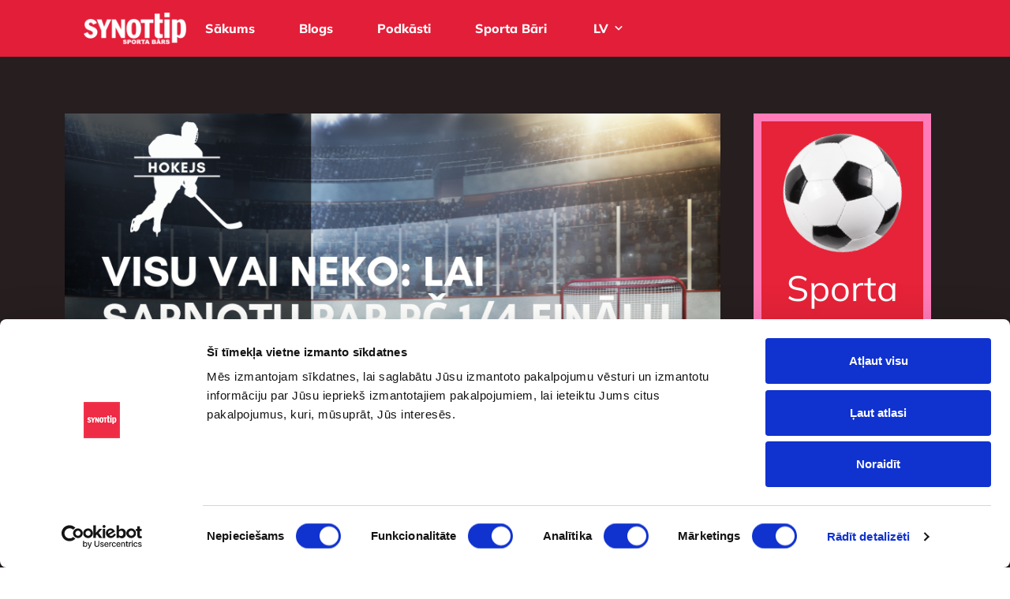

--- FILE ---
content_type: text/html; charset=UTF-8
request_url: https://synottipsportabars.lv/visu-vai-neko-lai-sapnotu-par-pc-1-4-finalu-latvijai-jauzvar-asv/
body_size: 13964
content:
<!doctype html>
<html lang="en">

<head>
<!-- Google Tag Manager -->
<script>(function(w,d,s,l,i){w[l]=w[l]||[];w[l].push({'gtm.start':
new Date().getTime(),event:'gtm.js'});var f=d.getElementsByTagName(s)[0],
j=d.createElement(s),dl=l!='dataLayer'?'&l='+l:'';j.async=true;j.src=
'https://www.googletagmanager.com/gtm.js?id='+i+dl;f.parentNode.insertBefore(j,f);
})(window,document,'script','dataLayer','GTM-5W4T54C');</script>
<!-- End Google Tag Manager -->


<meta charset="utf-8">
        <meta name="viewport" content="width=device-width, initial-scale=1, shrink-to-fit=no">
        <link href="https://fonts.googleapis.com/css2?family=Open+Sans:ital,wght@0,300;0,400;0,500;0,600;0,700;0,800;1,300;1,400;1,500;1,600;1,700;1,800&display=swap" rel="stylesheet">
        <link rel="shortcut icon" type="image/png" href="https://synottipsportabars.lv/wp-content/themes/Synottip/favicon.ico" />
<script data-cookieconsent="ignore">
	window.dataLayer = window.dataLayer || [];
	function gtag() {
		dataLayer.push(arguments);
	}
	gtag("consent", "default", {
		ad_user_data: "denied",
		ad_personalization: "denied",
		ad_storage: "denied",
		analytics_storage: "denied",
		functionality_storage: "denied",
		personalization_storage: "denied",
		security_storage: "granted",
		wait_for_update: 500,
	});
	gtag("set", "ads_data_redaction", true);
	</script>
<script type="text/javascript"
		id="Cookiebot"
		src="https://consent.cookiebot.com/uc.js"
		data-cbid="5bfa8192-3968-4fc6-8f4f-ea1ca28c19f6"
						data-culture="LV"
				data-blockingmode="auto"
	></script>
		<style type="text/css">
					.heateor_sss_button_instagram span.heateor_sss_svg,a.heateor_sss_instagram span.heateor_sss_svg{background:radial-gradient(circle at 30% 107%,#fdf497 0,#fdf497 5%,#fd5949 45%,#d6249f 60%,#285aeb 90%)}
											.heateor_sss_horizontal_sharing .heateor_sss_svg,.heateor_sss_standard_follow_icons_container .heateor_sss_svg{
							color: #fff;
						border-width: 0px;
			border-style: solid;
			border-color: transparent;
		}
					.heateor_sss_horizontal_sharing .heateorSssTCBackground{
				color:#666;
			}
					.heateor_sss_horizontal_sharing span.heateor_sss_svg:hover,.heateor_sss_standard_follow_icons_container span.heateor_sss_svg:hover{
						border-color: transparent;
		}
		.heateor_sss_vertical_sharing span.heateor_sss_svg,.heateor_sss_floating_follow_icons_container span.heateor_sss_svg{
							color: #fff;
						border-width: 0px;
			border-style: solid;
			border-color: transparent;
		}
				.heateor_sss_vertical_sharing .heateorSssTCBackground{
			color:#666;
		}
						.heateor_sss_vertical_sharing span.heateor_sss_svg:hover,.heateor_sss_floating_follow_icons_container span.heateor_sss_svg:hover{
						border-color: transparent;
		}
		@media screen and (max-width:783px) {.heateor_sss_vertical_sharing{display:none!important}}		</style>
		<meta name='robots' content='index, follow, max-image-preview:large, max-snippet:-1, max-video-preview:-1' />
<link rel="alternate" hreflang="lv" href="https://synottipsportabars.lv/visu-vai-neko-lai-sapnotu-par-pc-1-4-finalu-latvijai-jauzvar-asv/" />
<link rel="alternate" hreflang="ru" href="https://synottipsportabars.lv/ru/visu-vai-neko-lai-sapnotu-par-pc-1-4-finalu-latvijai-jauzvar-asv/" />
<link rel="alternate" hreflang="x-default" href="https://synottipsportabars.lv/visu-vai-neko-lai-sapnotu-par-pc-1-4-finalu-latvijai-jauzvar-asv/" />

	<!-- This site is optimized with the Yoast SEO plugin v22.0 - https://yoast.com/wordpress/plugins/seo/ -->
	<title>Visu vai neko: lai sapņotu par PČ 1/4 finālu, Latvijai jāuzvar ASV - SynotTip Sporta Bārs</title>
	<link rel="canonical" href="https://synottipsportabars.lv/visu-vai-neko-lai-sapnotu-par-pc-1-4-finalu-latvijai-jauzvar-asv/" />
	<meta property="og:locale" content="lv_LV" />
	<meta property="og:type" content="article" />
	<meta property="og:title" content="Visu vai neko: lai sapņotu par PČ 1/4 finālu, Latvijai jāuzvar ASV - SynotTip Sporta Bārs" />
	<meta property="og:description" content="Čehijas pilsētās Prāgā un Ostravā turpinās pasaules čempionāts (PČ) hokejā vīriešiem elites divīzijā un tikai soļa attālumā ir izslēgšanas spēļu [&hellip;]" />
	<meta property="og:url" content="https://synottipsportabars.lv/visu-vai-neko-lai-sapnotu-par-pc-1-4-finalu-latvijai-jauzvar-asv/" />
	<meta property="og:site_name" content="SynotTip Sporta Bārs" />
	<meta property="article:published_time" content="2024-05-20T12:01:13+00:00" />
	<meta property="og:image" content="http://synottipsportabars.lv/wp-content/uploads/2024/05/Hokejs-LV-4.png" />
	<meta property="og:image:width" content="900" />
	<meta property="og:image:height" content="505" />
	<meta property="og:image:type" content="image/png" />
	<meta name="author" content="Admin" />
	<meta name="twitter:card" content="summary_large_image" />
	<meta name="twitter:label1" content="Written by" />
	<meta name="twitter:data1" content="Admin" />
	<meta name="twitter:label2" content="Est. reading time" />
	<meta name="twitter:data2" content="3 minutes" />
	<script type="application/ld+json" class="yoast-schema-graph">{"@context":"https://schema.org","@graph":[{"@type":"Article","@id":"https://synottipsportabars.lv/visu-vai-neko-lai-sapnotu-par-pc-1-4-finalu-latvijai-jauzvar-asv/#article","isPartOf":{"@id":"https://synottipsportabars.lv/visu-vai-neko-lai-sapnotu-par-pc-1-4-finalu-latvijai-jauzvar-asv/"},"author":{"name":"Admin","@id":"https://synottipsportabars.lv/#/schema/person/706cf98f58f33571e04f7b6ccddd7434"},"headline":"Visu vai neko: lai sapņotu par PČ 1/4 finālu, Latvijai jāuzvar ASV","datePublished":"2024-05-20T12:01:13+00:00","dateModified":"2024-05-20T12:01:13+00:00","mainEntityOfPage":{"@id":"https://synottipsportabars.lv/visu-vai-neko-lai-sapnotu-par-pc-1-4-finalu-latvijai-jauzvar-asv/"},"wordCount":562,"commentCount":0,"publisher":{"@id":"https://synottipsportabars.lv/#organization"},"image":{"@id":"https://synottipsportabars.lv/visu-vai-neko-lai-sapnotu-par-pc-1-4-finalu-latvijai-jauzvar-asv/#primaryimage"},"thumbnailUrl":"https://synottipsportabars.lv/wp-content/uploads/2024/05/Hokejs-LV-4.png","keywords":["2024. gada pasaules čempionāts hokejā","2024. gada pč hokejā","Bezmaksas griezieni","Bezriska griezieni","hokeja izlase","hokejs","Latvija","latvijas hokeja izlase","pč hokejā"],"articleSection":["Viss","Hokejs"],"inLanguage":"lv-LV","potentialAction":[{"@type":"CommentAction","name":"Comment","target":["https://synottipsportabars.lv/visu-vai-neko-lai-sapnotu-par-pc-1-4-finalu-latvijai-jauzvar-asv/#respond"]}]},{"@type":"WebPage","@id":"https://synottipsportabars.lv/visu-vai-neko-lai-sapnotu-par-pc-1-4-finalu-latvijai-jauzvar-asv/","url":"https://synottipsportabars.lv/visu-vai-neko-lai-sapnotu-par-pc-1-4-finalu-latvijai-jauzvar-asv/","name":"Visu vai neko: lai sapņotu par PČ 1/4 finālu, Latvijai jāuzvar ASV - SynotTip Sporta Bārs","isPartOf":{"@id":"https://synottipsportabars.lv/#website"},"primaryImageOfPage":{"@id":"https://synottipsportabars.lv/visu-vai-neko-lai-sapnotu-par-pc-1-4-finalu-latvijai-jauzvar-asv/#primaryimage"},"image":{"@id":"https://synottipsportabars.lv/visu-vai-neko-lai-sapnotu-par-pc-1-4-finalu-latvijai-jauzvar-asv/#primaryimage"},"thumbnailUrl":"https://synottipsportabars.lv/wp-content/uploads/2024/05/Hokejs-LV-4.png","datePublished":"2024-05-20T12:01:13+00:00","dateModified":"2024-05-20T12:01:13+00:00","breadcrumb":{"@id":"https://synottipsportabars.lv/visu-vai-neko-lai-sapnotu-par-pc-1-4-finalu-latvijai-jauzvar-asv/#breadcrumb"},"inLanguage":"lv-LV","potentialAction":[{"@type":"ReadAction","target":["https://synottipsportabars.lv/visu-vai-neko-lai-sapnotu-par-pc-1-4-finalu-latvijai-jauzvar-asv/"]}]},{"@type":"ImageObject","inLanguage":"lv-LV","@id":"https://synottipsportabars.lv/visu-vai-neko-lai-sapnotu-par-pc-1-4-finalu-latvijai-jauzvar-asv/#primaryimage","url":"https://synottipsportabars.lv/wp-content/uploads/2024/05/Hokejs-LV-4.png","contentUrl":"https://synottipsportabars.lv/wp-content/uploads/2024/05/Hokejs-LV-4.png","width":900,"height":505},{"@type":"BreadcrumbList","@id":"https://synottipsportabars.lv/visu-vai-neko-lai-sapnotu-par-pc-1-4-finalu-latvijai-jauzvar-asv/#breadcrumb","itemListElement":[{"@type":"ListItem","position":1,"name":"Home","item":"https://synottipsportabars.lv/"},{"@type":"ListItem","position":2,"name":"Blogs","item":"https://synottipsportabars.lv/blogs/"},{"@type":"ListItem","position":3,"name":"Visu vai neko: lai sapņotu par PČ 1/4 finālu, Latvijai jāuzvar ASV"}]},{"@type":"WebSite","@id":"https://synottipsportabars.lv/#website","url":"https://synottipsportabars.lv/","name":"SynotTip Sporta Bārs","description":"","publisher":{"@id":"https://synottipsportabars.lv/#organization"},"potentialAction":[{"@type":"SearchAction","target":{"@type":"EntryPoint","urlTemplate":"https://synottipsportabars.lv/?s={search_term_string}"},"query-input":"required name=search_term_string"}],"inLanguage":"lv-LV"},{"@type":"Organization","@id":"https://synottipsportabars.lv/#organization","name":"SynotTip Sporta Bārs","url":"https://synottipsportabars.lv/","logo":{"@type":"ImageObject","inLanguage":"lv-LV","@id":"https://synottipsportabars.lv/#/schema/logo/image/","url":"https://synottipsportabars.lv/wp-content/uploads/2022/05/cropped-white-1.png","contentUrl":"https://synottipsportabars.lv/wp-content/uploads/2022/05/cropped-white-1.png","width":200,"height":81,"caption":"SynotTip Sporta Bārs"},"image":{"@id":"https://synottipsportabars.lv/#/schema/logo/image/"}},{"@type":"Person","@id":"https://synottipsportabars.lv/#/schema/person/706cf98f58f33571e04f7b6ccddd7434","name":"Admin","image":{"@type":"ImageObject","inLanguage":"lv-LV","@id":"https://synottipsportabars.lv/#/schema/person/image/","url":"https://secure.gravatar.com/avatar/f0309bd3b3060ad9a6666d3562f6706927259ae9141ec3df2a0ed7e0aa68c077?s=96&d=mm&r=g","contentUrl":"https://secure.gravatar.com/avatar/f0309bd3b3060ad9a6666d3562f6706927259ae9141ec3df2a0ed7e0aa68c077?s=96&d=mm&r=g","caption":"Admin"},"sameAs":["http://172.17.0.110"],"url":"https://synottipsportabars.lv/author/admin/"}]}</script>
	<!-- / Yoast SEO plugin. -->


<link rel='dns-prefetch' href='//cdnjs.cloudflare.com' />
<link rel="alternate" type="application/rss+xml" title="SynotTip Sporta Bārs &raquo; Visu vai neko: lai sapņotu par PČ 1/4 finālu, Latvijai jāuzvar ASV Comments Feed" href="https://synottipsportabars.lv/visu-vai-neko-lai-sapnotu-par-pc-1-4-finalu-latvijai-jauzvar-asv/feed/" />
<link rel="alternate" title="oEmbed (JSON)" type="application/json+oembed" href="https://synottipsportabars.lv/wp-json/oembed/1.0/embed?url=https%3A%2F%2Fsynottipsportabars.lv%2Fvisu-vai-neko-lai-sapnotu-par-pc-1-4-finalu-latvijai-jauzvar-asv%2F" />
<link rel="alternate" title="oEmbed (XML)" type="text/xml+oembed" href="https://synottipsportabars.lv/wp-json/oembed/1.0/embed?url=https%3A%2F%2Fsynottipsportabars.lv%2Fvisu-vai-neko-lai-sapnotu-par-pc-1-4-finalu-latvijai-jauzvar-asv%2F&#038;format=xml" />
<style id='wp-img-auto-sizes-contain-inline-css' type='text/css'>
img:is([sizes=auto i],[sizes^="auto," i]){contain-intrinsic-size:3000px 1500px}
/*# sourceURL=wp-img-auto-sizes-contain-inline-css */
</style>
<link rel='stylesheet' id='wp-block-library-css' href='https://synottipsportabars.lv/wp-includes/css/dist/block-library/style.min.css?ver=6.9' type='text/css' media='all' />
<style id='global-styles-inline-css' type='text/css'>
:root{--wp--preset--aspect-ratio--square: 1;--wp--preset--aspect-ratio--4-3: 4/3;--wp--preset--aspect-ratio--3-4: 3/4;--wp--preset--aspect-ratio--3-2: 3/2;--wp--preset--aspect-ratio--2-3: 2/3;--wp--preset--aspect-ratio--16-9: 16/9;--wp--preset--aspect-ratio--9-16: 9/16;--wp--preset--color--black: #000000;--wp--preset--color--cyan-bluish-gray: #abb8c3;--wp--preset--color--white: #ffffff;--wp--preset--color--pale-pink: #f78da7;--wp--preset--color--vivid-red: #cf2e2e;--wp--preset--color--luminous-vivid-orange: #ff6900;--wp--preset--color--luminous-vivid-amber: #fcb900;--wp--preset--color--light-green-cyan: #7bdcb5;--wp--preset--color--vivid-green-cyan: #00d084;--wp--preset--color--pale-cyan-blue: #8ed1fc;--wp--preset--color--vivid-cyan-blue: #0693e3;--wp--preset--color--vivid-purple: #9b51e0;--wp--preset--gradient--vivid-cyan-blue-to-vivid-purple: linear-gradient(135deg,rgb(6,147,227) 0%,rgb(155,81,224) 100%);--wp--preset--gradient--light-green-cyan-to-vivid-green-cyan: linear-gradient(135deg,rgb(122,220,180) 0%,rgb(0,208,130) 100%);--wp--preset--gradient--luminous-vivid-amber-to-luminous-vivid-orange: linear-gradient(135deg,rgb(252,185,0) 0%,rgb(255,105,0) 100%);--wp--preset--gradient--luminous-vivid-orange-to-vivid-red: linear-gradient(135deg,rgb(255,105,0) 0%,rgb(207,46,46) 100%);--wp--preset--gradient--very-light-gray-to-cyan-bluish-gray: linear-gradient(135deg,rgb(238,238,238) 0%,rgb(169,184,195) 100%);--wp--preset--gradient--cool-to-warm-spectrum: linear-gradient(135deg,rgb(74,234,220) 0%,rgb(151,120,209) 20%,rgb(207,42,186) 40%,rgb(238,44,130) 60%,rgb(251,105,98) 80%,rgb(254,248,76) 100%);--wp--preset--gradient--blush-light-purple: linear-gradient(135deg,rgb(255,206,236) 0%,rgb(152,150,240) 100%);--wp--preset--gradient--blush-bordeaux: linear-gradient(135deg,rgb(254,205,165) 0%,rgb(254,45,45) 50%,rgb(107,0,62) 100%);--wp--preset--gradient--luminous-dusk: linear-gradient(135deg,rgb(255,203,112) 0%,rgb(199,81,192) 50%,rgb(65,88,208) 100%);--wp--preset--gradient--pale-ocean: linear-gradient(135deg,rgb(255,245,203) 0%,rgb(182,227,212) 50%,rgb(51,167,181) 100%);--wp--preset--gradient--electric-grass: linear-gradient(135deg,rgb(202,248,128) 0%,rgb(113,206,126) 100%);--wp--preset--gradient--midnight: linear-gradient(135deg,rgb(2,3,129) 0%,rgb(40,116,252) 100%);--wp--preset--font-size--small: 13px;--wp--preset--font-size--medium: 20px;--wp--preset--font-size--large: 36px;--wp--preset--font-size--x-large: 42px;--wp--preset--spacing--20: 0.44rem;--wp--preset--spacing--30: 0.67rem;--wp--preset--spacing--40: 1rem;--wp--preset--spacing--50: 1.5rem;--wp--preset--spacing--60: 2.25rem;--wp--preset--spacing--70: 3.38rem;--wp--preset--spacing--80: 5.06rem;--wp--preset--shadow--natural: 6px 6px 9px rgba(0, 0, 0, 0.2);--wp--preset--shadow--deep: 12px 12px 50px rgba(0, 0, 0, 0.4);--wp--preset--shadow--sharp: 6px 6px 0px rgba(0, 0, 0, 0.2);--wp--preset--shadow--outlined: 6px 6px 0px -3px rgb(255, 255, 255), 6px 6px rgb(0, 0, 0);--wp--preset--shadow--crisp: 6px 6px 0px rgb(0, 0, 0);}:where(.is-layout-flex){gap: 0.5em;}:where(.is-layout-grid){gap: 0.5em;}body .is-layout-flex{display: flex;}.is-layout-flex{flex-wrap: wrap;align-items: center;}.is-layout-flex > :is(*, div){margin: 0;}body .is-layout-grid{display: grid;}.is-layout-grid > :is(*, div){margin: 0;}:where(.wp-block-columns.is-layout-flex){gap: 2em;}:where(.wp-block-columns.is-layout-grid){gap: 2em;}:where(.wp-block-post-template.is-layout-flex){gap: 1.25em;}:where(.wp-block-post-template.is-layout-grid){gap: 1.25em;}.has-black-color{color: var(--wp--preset--color--black) !important;}.has-cyan-bluish-gray-color{color: var(--wp--preset--color--cyan-bluish-gray) !important;}.has-white-color{color: var(--wp--preset--color--white) !important;}.has-pale-pink-color{color: var(--wp--preset--color--pale-pink) !important;}.has-vivid-red-color{color: var(--wp--preset--color--vivid-red) !important;}.has-luminous-vivid-orange-color{color: var(--wp--preset--color--luminous-vivid-orange) !important;}.has-luminous-vivid-amber-color{color: var(--wp--preset--color--luminous-vivid-amber) !important;}.has-light-green-cyan-color{color: var(--wp--preset--color--light-green-cyan) !important;}.has-vivid-green-cyan-color{color: var(--wp--preset--color--vivid-green-cyan) !important;}.has-pale-cyan-blue-color{color: var(--wp--preset--color--pale-cyan-blue) !important;}.has-vivid-cyan-blue-color{color: var(--wp--preset--color--vivid-cyan-blue) !important;}.has-vivid-purple-color{color: var(--wp--preset--color--vivid-purple) !important;}.has-black-background-color{background-color: var(--wp--preset--color--black) !important;}.has-cyan-bluish-gray-background-color{background-color: var(--wp--preset--color--cyan-bluish-gray) !important;}.has-white-background-color{background-color: var(--wp--preset--color--white) !important;}.has-pale-pink-background-color{background-color: var(--wp--preset--color--pale-pink) !important;}.has-vivid-red-background-color{background-color: var(--wp--preset--color--vivid-red) !important;}.has-luminous-vivid-orange-background-color{background-color: var(--wp--preset--color--luminous-vivid-orange) !important;}.has-luminous-vivid-amber-background-color{background-color: var(--wp--preset--color--luminous-vivid-amber) !important;}.has-light-green-cyan-background-color{background-color: var(--wp--preset--color--light-green-cyan) !important;}.has-vivid-green-cyan-background-color{background-color: var(--wp--preset--color--vivid-green-cyan) !important;}.has-pale-cyan-blue-background-color{background-color: var(--wp--preset--color--pale-cyan-blue) !important;}.has-vivid-cyan-blue-background-color{background-color: var(--wp--preset--color--vivid-cyan-blue) !important;}.has-vivid-purple-background-color{background-color: var(--wp--preset--color--vivid-purple) !important;}.has-black-border-color{border-color: var(--wp--preset--color--black) !important;}.has-cyan-bluish-gray-border-color{border-color: var(--wp--preset--color--cyan-bluish-gray) !important;}.has-white-border-color{border-color: var(--wp--preset--color--white) !important;}.has-pale-pink-border-color{border-color: var(--wp--preset--color--pale-pink) !important;}.has-vivid-red-border-color{border-color: var(--wp--preset--color--vivid-red) !important;}.has-luminous-vivid-orange-border-color{border-color: var(--wp--preset--color--luminous-vivid-orange) !important;}.has-luminous-vivid-amber-border-color{border-color: var(--wp--preset--color--luminous-vivid-amber) !important;}.has-light-green-cyan-border-color{border-color: var(--wp--preset--color--light-green-cyan) !important;}.has-vivid-green-cyan-border-color{border-color: var(--wp--preset--color--vivid-green-cyan) !important;}.has-pale-cyan-blue-border-color{border-color: var(--wp--preset--color--pale-cyan-blue) !important;}.has-vivid-cyan-blue-border-color{border-color: var(--wp--preset--color--vivid-cyan-blue) !important;}.has-vivid-purple-border-color{border-color: var(--wp--preset--color--vivid-purple) !important;}.has-vivid-cyan-blue-to-vivid-purple-gradient-background{background: var(--wp--preset--gradient--vivid-cyan-blue-to-vivid-purple) !important;}.has-light-green-cyan-to-vivid-green-cyan-gradient-background{background: var(--wp--preset--gradient--light-green-cyan-to-vivid-green-cyan) !important;}.has-luminous-vivid-amber-to-luminous-vivid-orange-gradient-background{background: var(--wp--preset--gradient--luminous-vivid-amber-to-luminous-vivid-orange) !important;}.has-luminous-vivid-orange-to-vivid-red-gradient-background{background: var(--wp--preset--gradient--luminous-vivid-orange-to-vivid-red) !important;}.has-very-light-gray-to-cyan-bluish-gray-gradient-background{background: var(--wp--preset--gradient--very-light-gray-to-cyan-bluish-gray) !important;}.has-cool-to-warm-spectrum-gradient-background{background: var(--wp--preset--gradient--cool-to-warm-spectrum) !important;}.has-blush-light-purple-gradient-background{background: var(--wp--preset--gradient--blush-light-purple) !important;}.has-blush-bordeaux-gradient-background{background: var(--wp--preset--gradient--blush-bordeaux) !important;}.has-luminous-dusk-gradient-background{background: var(--wp--preset--gradient--luminous-dusk) !important;}.has-pale-ocean-gradient-background{background: var(--wp--preset--gradient--pale-ocean) !important;}.has-electric-grass-gradient-background{background: var(--wp--preset--gradient--electric-grass) !important;}.has-midnight-gradient-background{background: var(--wp--preset--gradient--midnight) !important;}.has-small-font-size{font-size: var(--wp--preset--font-size--small) !important;}.has-medium-font-size{font-size: var(--wp--preset--font-size--medium) !important;}.has-large-font-size{font-size: var(--wp--preset--font-size--large) !important;}.has-x-large-font-size{font-size: var(--wp--preset--font-size--x-large) !important;}
/*# sourceURL=global-styles-inline-css */
</style>

<style id='classic-theme-styles-inline-css' type='text/css'>
/*! This file is auto-generated */
.wp-block-button__link{color:#fff;background-color:#32373c;border-radius:9999px;box-shadow:none;text-decoration:none;padding:calc(.667em + 2px) calc(1.333em + 2px);font-size:1.125em}.wp-block-file__button{background:#32373c;color:#fff;text-decoration:none}
/*# sourceURL=/wp-includes/css/classic-themes.min.css */
</style>
<link rel='stylesheet' id='wpos-slick-style-css' href='https://synottipsportabars.lv/wp-content/plugins/wp-slick-slider-and-image-carousel/assets/css/slick.css?ver=3.6' type='text/css' media='all' />
<link rel='stylesheet' id='wpsisac-public-style-css' href='https://synottipsportabars.lv/wp-content/plugins/wp-slick-slider-and-image-carousel/assets/css/wpsisac-public.css?ver=3.6' type='text/css' media='all' />
<link rel='stylesheet' id='wpml-legacy-dropdown-0-css' href='//synottipsportabars.lv/wp-content/plugins/sitepress-multilingual-cms/templates/language-switchers/legacy-dropdown/style.min.css?ver=1' type='text/css' media='all' />
<link rel='stylesheet' id='bootstrap-css' href='https://synottipsportabars.lv/wp-content/themes/Synottip/assets/css/bootstrap.min.css?ver=1' type='text/css' media='all' />
<link rel='stylesheet' id='style-css' href='https://synottipsportabars.lv/wp-content/themes/Synottip/style.css?ver=1' type='text/css' media='all' />
<link rel='stylesheet' id='font-awesome-css' href='https://synottipsportabars.lv/wp-content/themes/Synottip/assets/css/font-awesome.min.css?ver=1' type='text/css' media='all' />
<link rel='stylesheet' id='font-awesome-cdn-css' href='https://cdnjs.cloudflare.com/ajax/libs/font-awesome/4.7.0/css/font-awesome.min.css?ver=1' type='text/css' media='all' />
<link rel='stylesheet' id='custom-style-css' href='https://synottipsportabars.lv/wp-content/themes/Synottip/assets/css/style.css?ver=1' type='text/css' media='all' />
<link rel='stylesheet' id='heateor_sss_frontend_css-css' href='https://synottipsportabars.lv/wp-content/plugins/sassy-social-share/public/css/sassy-social-share-public.css?ver=3.3.56' type='text/css' media='all' />
<script type="text/javascript" src="https://synottipsportabars.lv/wp-content/themes/Synottip/assets/js/jquery-3.6.0.min.js?ver=1" id="jquery-js"></script>
<script type="text/javascript" id="wpml-cookie-js-extra">
/* <![CDATA[ */
var wpml_cookies = {"wp-wpml_current_language":{"value":"lv","expires":1,"path":"/"}};
var wpml_cookies = {"wp-wpml_current_language":{"value":"lv","expires":1,"path":"/"}};
//# sourceURL=wpml-cookie-js-extra
/* ]]> */
</script>
<script type="text/javascript" src="https://synottipsportabars.lv/wp-content/plugins/sitepress-multilingual-cms/res/js/cookies/language-cookie.js?ver=4.5.14" id="wpml-cookie-js"></script>
<script type="text/javascript" src="//synottipsportabars.lv/wp-content/plugins/sitepress-multilingual-cms/templates/language-switchers/legacy-dropdown/script.min.js?ver=1" id="wpml-legacy-dropdown-0-js"></script>
<link rel="https://api.w.org/" href="https://synottipsportabars.lv/wp-json/" /><link rel="alternate" title="JSON" type="application/json" href="https://synottipsportabars.lv/wp-json/wp/v2/posts/4768" /><link rel="EditURI" type="application/rsd+xml" title="RSD" href="https://synottipsportabars.lv/xmlrpc.php?rsd" />
<meta name="generator" content="WordPress 6.9" />
<link rel='shortlink' href='https://synottipsportabars.lv/?p=4768' />
<meta name="generator" content="WPML ver:4.5.14 stt:31,45;" />
<meta name="cdp-version" content="1.4.6" />    
</head>

<body>
	<!-- Google Tag Manager (noscript) -->
<noscript><iframe src="https://www.googletagmanager.com/ns.html?id=GTM-5W4T54C"
height="0" width="0" style="display:none;visibility:hidden"></iframe></noscript>
<!-- End Google Tag Manager (noscript) -->

	<div class="wrapper">
    <!-- Header Start -->
    <header>
      <div class="container">
        <nav class="navbar navbar-expand-lg">
          <!-- <div class="container-fluid"> -->
			 <a class="navbar-brand"  href="https://synottipsportabars.lv">
			<img src="https://synottipsportabars.lv/wp-content/uploads/2022/05/cropped-white-1.png" alt="">			</a>
          <button class="navbar-toggler" type="button" data-bs-toggle="collapse"
            data-bs-target="#navbarSupportedContent" aria-controls="navbarSupportedContent" aria-expanded="false"
            aria-label="Toggle navigation">
            <span class="navbar-toggler-icon">
              <img src="https://synottipsportabars.lv/wp-content/themes/Synottip/assets/images/toggle.png" alt="" />
            </span>
          </button>
          <div class="collapse navbar-collapse" id="navbarSupportedContent">
			 <ul id="menu-main-menu" class="navbar-nav"><li id="menu-item-16" class="menu-item menu-item-type-post_type menu-item-object-page menu-item-home menu-item-16"><a href="https://synottipsportabars.lv/">Sākums</a></li>
<li id="menu-item-1226" class="menu-item menu-item-type-post_type menu-item-object-page current_page_parent menu-item-1226"><a href="https://synottipsportabars.lv/blogs/">Blogs</a></li>
<li id="menu-item-125" class="menu-item menu-item-type-post_type menu-item-object-page menu-item-125"><a href="https://synottipsportabars.lv/podkasts/">Podkāsti</a></li>
<li id="menu-item-18" class="menu-item menu-item-type-post_type menu-item-object-page menu-item-18"><a href="https://synottipsportabars.lv/sporta-bari/">Sporta Bāri</a></li>
</ul> 
			  
			  
<div
	 class="wpml-ls-statics-shortcode_actions wpml-ls wpml-ls-legacy-dropdown js-wpml-ls-legacy-dropdown">
	<ul>

		<li tabindex="0" class="wpml-ls-slot-shortcode_actions wpml-ls-item wpml-ls-item-lv wpml-ls-current-language wpml-ls-first-item wpml-ls-item-legacy-dropdown">
			<a href="#" class="js-wpml-ls-item-toggle wpml-ls-item-toggle">
                <span class="wpml-ls-native">LV</span></a>

			<ul class="wpml-ls-sub-menu">
				
					<li class="wpml-ls-slot-shortcode_actions wpml-ls-item wpml-ls-item-ru wpml-ls-last-item">
						<a href="https://synottipsportabars.lv/ru/visu-vai-neko-lai-sapnotu-par-pc-1-4-finalu-latvijai-jauzvar-asv/" class="wpml-ls-link">
                            <span class="wpml-ls-native" lang="ru">RU</span></a>
					</li>

							</ul>

		</li>

	</ul>
</div>
			  
            <div class="nav-button">
              <!-- <span>Izvēlēties valodu:</span> -->
              <div class="main-btn">
              
<div
	 class="wpml-ls-statics-shortcode_actions wpml-ls wpml-ls-legacy-dropdown js-wpml-ls-legacy-dropdown">
	<ul>

		<li tabindex="0" class="wpml-ls-slot-shortcode_actions wpml-ls-item wpml-ls-item-lv wpml-ls-current-language wpml-ls-first-item wpml-ls-item-legacy-dropdown">
			<a href="#" class="js-wpml-ls-item-toggle wpml-ls-item-toggle">
                <span class="wpml-ls-native">LV</span></a>

			<ul class="wpml-ls-sub-menu">
				
					<li class="wpml-ls-slot-shortcode_actions wpml-ls-item wpml-ls-item-ru wpml-ls-last-item">
						<a href="https://synottipsportabars.lv/ru/visu-vai-neko-lai-sapnotu-par-pc-1-4-finalu-latvijai-jauzvar-asv/" class="wpml-ls-link">
                            <span class="wpml-ls-native" lang="ru">RU</span></a>
					</li>

							</ul>

		</li>

	</ul>
</div>
              </div>
            </div>
          </div>
          <!-- </div> -->
        </nav>
      </div>
    </header>
    <!-- Header Start --> 
 <section class="sporta-likmes-wrap blog-single">

 <div class="container">
 <div class="row">
    <div class="col-md-9 pb-5">
   
	 <div class="hero-image">
 <img src="https://synottipsportabars.lv/wp-content/uploads/2024/05/Hokejs-LV-4.png" class="img-fluid" alt="synottip" />
 </div>
		<div class="entry-content">
		<span class="post-date">Maijs 20, 2024</span>
		<h1>Visu vai neko: lai sapņotu par PČ 1/4 finālu, Latvijai jāuzvar ASV</h1>
		<div class="heateor_sss_sharing_container heateor_sss_horizontal_sharing" data-heateor-ss-offset="0" data-heateor-sss-href='https://synottipsportabars.lv/visu-vai-neko-lai-sapnotu-par-pc-1-4-finalu-latvijai-jauzvar-asv/'><div class="heateor_sss_sharing_ul"><a aria-label="Facebook" class="heateor_sss_facebook" href="https://www.facebook.com/sharer/sharer.php?u=https%3A%2F%2Fsynottipsportabars.lv%2Fvisu-vai-neko-lai-sapnotu-par-pc-1-4-finalu-latvijai-jauzvar-asv%2F" title="Facebook" rel="nofollow noopener" target="_blank" style="font-size:32px!important;box-shadow:none;display:inline-block;vertical-align:middle"><span class="heateor_sss_svg" style="background-color:#3c589a;width:120px;height:40px;display:inline-block;opacity:1;float:left;font-size:32px;box-shadow:none;display:inline-block;font-size:16px;padding:0 4px;vertical-align:middle;background-repeat:repeat;overflow:hidden;padding:0;cursor:pointer;box-sizing:content-box"><svg style="display:block;" focusable="false" aria-hidden="true" xmlns="http://www.w3.org/2000/svg" width="100%" height="100%" viewBox="-5 -5 42 42"><path d="M17.78 27.5V17.008h3.522l.527-4.09h-4.05v-2.61c0-1.182.33-1.99 2.023-1.99h2.166V4.66c-.375-.05-1.66-.16-3.155-.16-3.123 0-5.26 1.905-5.26 5.405v3.016h-3.53v4.09h3.53V27.5h4.223z" fill="#fff"></path></svg></span></a><a aria-label="Twitter" class="heateor_sss_button_twitter" href="http://twitter.com/intent/tweet?text=Visu%20vai%20neko%3A%20lai%20sap%C5%86otu%20par%20P%C4%8C%201%2F4%20fin%C4%81lu%2C%20Latvijai%20j%C4%81uzvar%20ASV&url=https%3A%2F%2Fsynottipsportabars.lv%2Fvisu-vai-neko-lai-sapnotu-par-pc-1-4-finalu-latvijai-jauzvar-asv%2F" title="Twitter" rel="nofollow noopener" target="_blank" style="font-size:32px!important;box-shadow:none;display:inline-block;vertical-align:middle"><span class="heateor_sss_svg heateor_sss_s__default heateor_sss_s_twitter" style="background-color:#55acee;width:120px;height:40px;display:inline-block;opacity:1;float:left;font-size:32px;box-shadow:none;display:inline-block;font-size:16px;padding:0 4px;vertical-align:middle;background-repeat:repeat;overflow:hidden;padding:0;cursor:pointer;box-sizing:content-box"><svg style="display:block;" focusable="false" aria-hidden="true" xmlns="http://www.w3.org/2000/svg" width="100%" height="100%" viewBox="-4 -4 39 39"><path d="M28 8.557a9.913 9.913 0 0 1-2.828.775 4.93 4.93 0 0 0 2.166-2.725 9.738 9.738 0 0 1-3.13 1.194 4.92 4.92 0 0 0-3.593-1.55 4.924 4.924 0 0 0-4.794 6.049c-4.09-.21-7.72-2.17-10.15-5.15a4.942 4.942 0 0 0-.665 2.477c0 1.71.87 3.214 2.19 4.1a4.968 4.968 0 0 1-2.23-.616v.06c0 2.39 1.7 4.38 3.952 4.83-.414.115-.85.174-1.297.174-.318 0-.626-.03-.928-.086a4.935 4.935 0 0 0 4.6 3.42 9.893 9.893 0 0 1-6.114 2.107c-.398 0-.79-.023-1.175-.068a13.953 13.953 0 0 0 7.55 2.213c9.056 0 14.01-7.507 14.01-14.013 0-.213-.005-.426-.015-.637.96-.695 1.795-1.56 2.455-2.55z" fill="#fff"></path></svg></span></a><a aria-label="Email" class="heateor_sss_email" href="https://synottipsportabars.lv/visu-vai-neko-lai-sapnotu-par-pc-1-4-finalu-latvijai-jauzvar-asv/" onclick="event.preventDefault();window.open('mailto:?subject=' + decodeURIComponent('Visu%20vai%20neko%3A%20lai%20sap%C5%86otu%20par%20P%C4%8C%201%2F4%20fin%C4%81lu%2C%20Latvijai%20j%C4%81uzvar%20ASV').replace('&', '%26') + '&body=https%3A%2F%2Fsynottipsportabars.lv%2Fvisu-vai-neko-lai-sapnotu-par-pc-1-4-finalu-latvijai-jauzvar-asv%2F', '_blank')" title="Email" rel="nofollow noopener" style="font-size:32px!important;box-shadow:none;display:inline-block;vertical-align:middle"><span class="heateor_sss_svg" style="background-color:#649a3f;width:120px;height:40px;display:inline-block;opacity:1;float:left;font-size:32px;box-shadow:none;display:inline-block;font-size:16px;padding:0 4px;vertical-align:middle;background-repeat:repeat;overflow:hidden;padding:0;cursor:pointer;box-sizing:content-box"><svg style="display:block;" focusable="false" aria-hidden="true" xmlns="http://www.w3.org/2000/svg" width="100%" height="100%" viewBox="-.75 -.5 36 36"><path d="M 5.5 11 h 23 v 1 l -11 6 l -11 -6 v -1 m 0 2 l 11 6 l 11 -6 v 11 h -22 v -11" stroke-width="1" fill="#fff"></path></svg></span></a></div><div class="heateorSssClear"></div></div>		
		<p><strong>Čehijas pilsētās Prāgā un Ostravā turpinās pasaules čempionāts (PČ) hokejā vīriešiem elites divīzijā un tikai soļa attālumā ir izslēgšanas spēļu fāze. Latvijas situācija ir sarežģīta, tomēr vietu ceturtdaļfinālā vēl var izcīnīt.</strong></p>
<p>Lai Latvija izcīnītu ceļazīmi uz ceturtdaļfinālu, grupu turnīra pēdējā spēlē ir jāizcīna uzvara pamatlaikā pret hokejistiem no ASV. Papildus tam ir jācer, ka Slovākija netiks pie neviena punkta pret līdz šim neuzveikto Zviedrijas izlasi. Slovākija ar 12 punktiem sešās spēlēs ieņem ceturto vietu B grupā, kamēr Latvija ar deviņiem punktiem tik pat spēlēs uzreiz seko piektajā pozīcijā.</p>
<p>Latvija turnīru iesāka ar trim uzvarām pēc kārtas, taču zaudēja ļoti svarīgus punktus, uzvarot vien papildlaikā &#8211; 5:4 pret Poliju un 3:2 pret Franciju. Turpinājumā panākums pamatlaikā ar 2:0 pret Kazahstānu. Pēcāk gan sekoja divas sakāves &#8211; 1:8 pret Vāciju un 2:7 pret Zviedriju. Pēdējā mačā uzvara pēcspēles metienu sērijā pret Slovākiju ar rezultātu 3:2, pateicoties <strong>Kristera Gudļevska</strong> varoņdarbiem vārtos, kā arī <strong>Dana Ločmeļa</strong> realizētajiem &#8221;bullīšiem&#8221;.</p>
<p>ASV turnīru iesāka ar 2:5 pret Zviedriju. Turpinājumā graujoša uzvara ar 6:1 pret Vāciju. Pēcāk gan vēl viens fiasko &#8211; zaudējums ar 4:5 papildlaikā pret Slovākiju. Pēdējās trīs spēlēs gan pārliecinošs sniegums &#8211; 5:0 pret Franciju, 4:1 pret Poliju un 10:1 pret Kazahstānu.</p>
<p>ASV pārstāv šī čempionāta trīs rezultatīvākie spēlētāji. <strong>Mets Boldijs</strong> ar 12 rezultativitātes punktiem (5+7) ir rezultatīvākais, bet 11 punktus iekrājuši <strong>Breidijs Tkačaks</strong> (6+5) un <strong>Džonijs Gudro</strong> (3+8). Latvijas līderis tikmēr ir kapteinis <strong>Kaspars Daugaviņš</strong>, kura kontā četri vārti un divas rezultatīvas piespēles, kā arī lietderības koeficients +4.</p>
<p>Lai gan ASV ir garantējusi vietu ceturtdaļfinālā, izlase vēl labu sakritību rezultātā var tikt pie pirmās vietas grupā un parocīgākas pretinieces pirmajā kārtā. Zaudējuma rezultātā tikmēr izlase kādu pozīciju var pazaudēt un tikt pie spēcīgākas pretinieces ceturtdaļfinālā. Pašsaprotami, ka arī ASV ir nepieciešams tikt pie trim punktiem, tāpēc latviešiem viegli neklāsies.</p>
<p>Latvija pret ASV spēlēs jau 21. maija vakarā (plkst. 17:20 pēc Latvijas laika). Bukmeikeru vērtējumā ASV ir izteikta favorīte &#8211; <strong>1.25</strong>. Latvijas triumfam pamatlaikā tikmēr koeficients <strong>7.87</strong> apmērā, bet pagarinājuma jeb neizšķirta varbūtība novērtēta ar apaļu <strong>7.00</strong>.</p>
<p>Slovāki ar zviedriem cīņu sāks šī paša vakara plkst. 21:20. Zviedrijas uzvarai bukmeikeri devuši koeficientu <strong>1.57</strong>, slovāku uzvarai atstājot <strong>4.74</strong>, bet papildlaikam &#8211; <strong>5.20</strong>.</p>
<p><strong>Informējam, ka arī jebkurā no <a href="https://synottipsportabars.lv/sporta-bari/">mājīgajiem ”SynotTip” sporta bāriem</a> Tev ir iespēja vērot Latvijas izlases hokeja spēles tiešraidē.</strong></p>
<p><strong><u>Reģistrējies ”</u><a href="https://my.synottip.lv/promotions/action/bezriskaatmaksalv?utm_source=Sporta+B%C4%81rs&amp;utm_medium=Blogs&amp;utm_campaign=Sporta_bonuss">synottip.lv</a><u>”, veic iemaksu ar kodu ”sports30” un saņem trīs bezriska likmes 10 eiro vērtībā, kā arī 10% zaudējuma atmaksu līdz pat 100 eiro!</u></strong></p>
	</div><!-- .entry-content -->
         

<div class="related-articles pt-4">

			<h3 class="related-articles__title"> Līdzīgi raksti </h3>
			
			<div class="row" style="margin-left:-5px;margin-right:-5px;">


			
			<article class="col-md-4 grid-item post-item align-items-stretch" id="post-9119">
    <div class="post-wrap">
        <a href="https://synottipsportabars.lv/latvijas-telpu-futbolistiem-ec-turpinajuma-francijas-izaicinajums/" rel="bookmark">    
            <div class="featured-image">

                                    <img class="img-fluid" src="https://synottipsportabars.lv/wp-content/uploads/2026/01/Futbols-LV-5.png" alt="">
                            </div>
            <div class="post-item__content">
                <h4>Latvijas telpu futbolistiem EČ turpinājumā Francijas izaicinājums</h4>
                <span class="post-item__date">Janvāris 23, 2026</span>
                <p class="post-item__excerpt">
				<p>Latvijas nacionālā vīriešu izlase telpu futbolā turpina dalību Eiropas čempionātā (EČ). Nu valstsvienību sagaida jau šo meistarsacīkšu otrā spēle. EČ [&hellip;]</p>
             </p>
                  
            </div>
        </a>
    </div>
</article>


			<article class="col-md-4 grid-item post-item align-items-stretch" id="post-9098">
    <div class="post-wrap">
        <a href="https://synottipsportabars.lv/bus-jauna-cempione-klat-latvijas-basketbola-kausa-pusfinali/" rel="bookmark">    
            <div class="featured-image">

                                    <img class="img-fluid" src="https://synottipsportabars.lv/wp-content/uploads/2026/01/Basketbols-RU-3.png" alt="">
                            </div>
            <div class="post-item__content">
                <h4>Būs jauna čempione: klāt Latvijas basketbola kausa pusfināli</h4>
                <span class="post-item__date">Janvāris 21, 2026</span>
                <p class="post-item__excerpt">
				<p>Kulminācijai tuvojas Latvijas basketbola kausa (LBK) izcīņa. Klāt jau pusfinālu fāze. Finālam kvalificēsies tās komandas, kas savā duelī triumfēs divu [&hellip;]</p>
             </p>
                  
            </div>
        </a>
    </div>
</article>


			<article class="col-md-4 grid-item post-item align-items-stretch" id="post-9092">
    <div class="post-wrap">
        <a href="https://synottipsportabars.lv/ostapenko-aizvadis-otras-kartas-dueli-australian-open-vienspeles/" rel="bookmark">    
            <div class="featured-image">

                                    <img class="img-fluid" src="https://synottipsportabars.lv/wp-content/uploads/2026/01/Teniss-3.png" alt="">
                            </div>
            <div class="post-item__content">
                <h4>Ostapenko aizvadīs otrās kārtas dueli &#8221;Australian Open&#8221; vienspēlēs</h4>
                <span class="post-item__date">Janvāris 20, 2026</span>
                <p class="post-item__excerpt">
				<p>Austrālijas otrajā lielākajā pilsētā Melburnā tiek aizvadīts šī kalendārā gada pirmais &#8221;Grand Slam&#8221; tenisa turnīrs. Uz cietā seguma norisinās Austrālijas [&hellip;]</p>
             </p>
                  
            </div>
        </a>
    </div>
</article>

			
			

		</div>
		</div>

    </div>


    <div class="col-md-3">
      
	<style>
	.BorderColorChangeElement {
		  animation: BorderColorChange 1s ease-out 0s infinite alternate none running;
	}
	@keyframes BorderColorChange{
		  0%  { border: 10px solid #ffc0cb;}
		  100%  { border: 10px solid #ff69b4;}
	}
	@keyframes rotateAnim {
		0% { transform: rotate(deg);}
		100% { transform:rotate(360deg);}
	}
	@keyframes scaler {
	  0% {
		transform: scale(1);
	  }
	  100% {    transform: scale(1.5);
	  }
	}
	.imgAnim440 {
	  animation: rotateAnim 10s linear 0s infinite forwards running;
	}
	
	
	.btnAnim440:hover{
	  animation-play-state: paused;
	}
	</style>
	<div class="BorderColorChangeElement" style="margin: 0 auto;text-align:center;overflow:hidden;border-radius:0px;background:#E62339;border:10px solid #000000;padding:8px;max-width:calc(100% - 36px);width:700px">
		<div class="imgAnim440"  style="display: inline-block;position:relative;vertical-align: middle;padding:8px">
			<img src="https://synottipsportabars.lv/wp-content/uploads/2022/11/ball.png" style="max-width:100%;width:150px"/>
		</div>
		<div  style="display:inline-block;text-shadow:#E62339 4px 4px 4px;position:relative;vertical-align: middle;padding:8px;font-size:45px;color:#ffffff;font-weight:normal">Sporta bonuss</div>
		<div  style="display:inline-block;text-shadow:#E62339 4px 4px 4px;position:relative;vertical-align: middle;padding:8px;font-size:14px;color:#ffffff;font-weight:normal">BEZRISKA LIKMES UN NAUDAS ATMAKSA</div>
		<div class="btnAnim440"  style="display:inline-block;position:relative;vertical-align: middle;padding:8px" >
			<a target="blank" href="https://my.synottip.lv/promotions/action/bezriskaatmaksalv?utm_source=Sporta+B%C4%81rs&utm_medium=Blogs&utm_campaign=Sporta_bonuss"><input type="button" value="REĢISTRĒJIES" style="margin:0px;background:#ffffff;padding:8px;border:3px solid rgb(255, 255, 255);color:#000000;border-radius:0px;cursor:pointer" /></a></div>
	</div>
<div class="latest-articles">
<div class="sidebar-latest">
                <div class="container">
                    <div class="row">
						<div class="col pl-0 pt-4"><h4>Jaunākie</h4></div>						                            
						
						            	 <div class="col-12 p-2">
                                <div class="container">
                                    <a href="https://synottipsportabars.lv/latvijas-telpu-futbolistiem-ec-turpinajuma-francijas-izaicinajums/">
                                        <div class="row align-items-center">
                                            <div class="col-5 p-1">
												                          <img src="https://synottipsportabars.lv/wp-content/uploads/2026/01/Futbols-LV-5.png" class="img-fluid" alt="synottip">
												                                            </div>
                                            <div class="col-7 p-0">
                                                <div class="post-title">Latvijas telpu futbolistiem EČ turpinājumā Francijas izaicinājums</div>
												                                                    <span class="post-date">Janvāris 23, 2026</span>
												                                            </div>
                                        </div>
                                    </a>
                                </div>
                            </div>
                        	 <div class="col-12 p-2">
                                <div class="container">
                                    <a href="https://synottipsportabars.lv/bus-jauna-cempione-klat-latvijas-basketbola-kausa-pusfinali/">
                                        <div class="row align-items-center">
                                            <div class="col-5 p-1">
												                          <img src="https://synottipsportabars.lv/wp-content/uploads/2026/01/Basketbols-RU-3.png" class="img-fluid" alt="synottip">
												                                            </div>
                                            <div class="col-7 p-0">
                                                <div class="post-title">Būs jauna čempione: klāt Latvijas basketbola kausa pusfināli</div>
												                                                    <span class="post-date">Janvāris 21, 2026</span>
												                                            </div>
                                        </div>
                                    </a>
                                </div>
                            </div>
                        	 <div class="col-12 p-2">
                                <div class="container">
                                    <a href="https://synottipsportabars.lv/ostapenko-aizvadis-otras-kartas-dueli-australian-open-vienspeles/">
                                        <div class="row align-items-center">
                                            <div class="col-5 p-1">
												                          <img src="https://synottipsportabars.lv/wp-content/uploads/2026/01/Teniss-3.png" class="img-fluid" alt="synottip">
												                                            </div>
                                            <div class="col-7 p-0">
                                                <div class="post-title">Ostapenko aizvadīs otrās kārtas dueli &#8221;Australian Open&#8221; vienspēlēs</div>
												                                                    <span class="post-date">Janvāris 20, 2026</span>
												                                            </div>
                                        </div>
                                    </a>
                                </div>
                            </div>
                        	 <div class="col-12 p-2">
                                <div class="container">
                                    <a href="https://synottipsportabars.lv/vai-sos-nba-rekordus-kadreiz-kads-parspes/">
                                        <div class="row align-items-center">
                                            <div class="col-5 p-1">
												                          <img src="https://synottipsportabars.lv/wp-content/uploads/2026/01/Basketbols-RU-2.png" class="img-fluid" alt="synottip">
												                                            </div>
                                            <div class="col-7 p-0">
                                                <div class="post-title">Vai šos NBA rekordus kādreiz kāds pārspēs?</div>
												                                                    <span class="post-date">Janvāris 19, 2026</span>
												                                            </div>
                                        </div>
                                    </a>
                                </div>
                            </div>
                        	 <div class="col-12 p-2">
                                <div class="container">
                                    <a href="https://synottipsportabars.lv/interesantakie-nezinamakie-un-divainakie-sporta-veidi/">
                                        <div class="row align-items-center">
                                            <div class="col-5 p-1">
												                          <img src="https://synottipsportabars.lv/wp-content/uploads/2026/01/Teniss-RU.png" class="img-fluid" alt="synottip">
												                                            </div>
                                            <div class="col-7 p-0">
                                                <div class="post-title">Interesantākie, nezināmākie un dīvainākie sporta veidi</div>
												                                                    <span class="post-date">Janvāris 19, 2026</span>
												                                            </div>
                                        </div>
                                    </a>
                                </div>
                            </div>
            
					 </div>
                </div>
            </div>



</div>

	<!-- end col -->
    </div>

  </div>
  
	</div><!-- .site-main -->

	
    </section>
 
    <!-- Footer Start -->
    <footer>
      <div class="footer-main">
        <div class="container">
          <div class="footer-main-inner">
            <div class="footer-logo">
               <a class="navbar-brand"  href="#">
				   <img src="https://synottipsportabars.lv/wp-content/uploads/2022/05/cropped-white-1.png" alt="">
				   
			</a>
            </div>
            <div class="row footer-nav">
              <div class="col-lg-4 col-md-6 col-12">
                <div class="saites">
                  <h6>Saites</h6>
					 <ul id="menu-main-menu-1" class="menu"><li class="menu-item menu-item-type-post_type menu-item-object-page menu-item-home menu-item-16"><a href="https://synottipsportabars.lv/">Sākums</a></li>
<li class="menu-item menu-item-type-post_type menu-item-object-page current_page_parent menu-item-1226"><a href="https://synottipsportabars.lv/blogs/">Blogs</a></li>
<li class="menu-item menu-item-type-post_type menu-item-object-page menu-item-125"><a href="https://synottipsportabars.lv/podkasts/">Podkāsti</a></li>
<li class="menu-item menu-item-type-post_type menu-item-object-page menu-item-18"><a href="https://synottipsportabars.lv/sporta-bari/">Sporta Bāri</a></li>
</ul> 
                 
                </div>
              </div>
              <div class="col-lg-4 col-md-6 col-12">
                <div class="kontakti">
                  <h6>Kontakti </h6>
                  <ul>
					                     <li>
                      <a href="https://goo.gl/maps/4svh55YoFCzdcLAj8">
                        <i class="fa fa-map-marker" aria-hidden="true"></i><span>Katrīnas iela 12, Rīga Latvija, LV-1045</span>
                      </a>
                    </li>
                    <li>
                      <a href="tel:+37120200693">
                        <i class="fa fa-phone" aria-hidden="true"></i><span>+37120200693</span></a>
                    </li>
                    <li>
                      <a href="mailto:info@synottip.lv"><i class="fa fa-envelope-o"
                          aria-hidden="true"></i><span>info@synottip.lv</span></a>
                    </li>
                  </ul>
                </div>
              </div>
              <div class="col-lg-4 col-md-6 col-12">
                <div class="sekomums">
                  <h6>Seko mums</h6>
                  <ul>
					                     <li>
                      <a href="https://www.facebook.com/SynotTipLV"><i class="fa fa-facebook" aria-hidden="true"></i></a>
                    </li>
                    <li>
                      <a href="https://twitter.com/SynotTipLV"><i class="fa fa-twitter" aria-hidden="true"></i></a>
                    </li>
                    <li>
                      <a href="https://www.instagram.com/synottiplv/"><i class="fa fa-instagram" aria-hidden="true"></i></a>
                    </li>
                    <li>
                      <a href="https://www.youtube.com/channel/UCtHoaeNqKBLB7pWBgVO0hnw"><i class="fa fa-youtube-play" aria-hidden="true"></i></a>
                    </li>
                    <li>
                      <a href="https://www.tiktok.com/@synottiplatvia">
                        <svg xmlns="http://www.w3.org/2000/svg" width="14" height="16" viewBox="0 0 14 16" fill="none">
                          <path
                            d="M7.35401 0.0135C8.22651 0 9.09401 0.008 9.96051 0C10.013 1.0205 10.38 2.06 11.127 2.7815C11.8725 3.521 12.927 3.8595 13.953 3.974V6.6585C12.9915 6.627 12.0255 6.427 11.153 6.013C10.773 5.841 10.419 5.6195 10.0725 5.393C10.068 7.341 10.0805 9.2865 10.06 11.2265C10.008 12.1585 9.70051 13.086 9.15851 13.854C8.28651 15.1325 6.77301 15.966 5.21851 15.992C4.26501 16.0465 3.31251 15.7865 2.50001 15.3075C1.15351 14.5135 0.206013 13.06 0.0680128 11.5C0.0506302 11.1696 0.0479609 10.8386 0.0600128 10.508C0.180013 9.2395 0.807513 8.026 1.78151 7.2005C2.88551 6.239 4.43201 5.781 5.88001 6.052C5.89351 7.0395 5.85401 8.026 5.85401 9.0135C5.19251 8.7995 4.41951 8.8595 3.84151 9.261C3.41863 9.53958 3.09906 9.94945 2.93201 10.4275C2.79401 10.7655 2.83351 11.141 2.84151 11.5C3.00001 12.594 4.05201 13.5135 5.17501 13.414C5.91951 13.406 6.63301 12.974 7.02101 12.3415C7.14651 12.12 7.28701 11.8935 7.29451 11.633C7.36001 10.4405 7.33401 9.253 7.34201 8.0605C7.34751 5.373 7.33401 2.693 7.35451 0.014L7.35401 0.0135Z"
                            fill="white" />
                        </svg>
                      </a>
                    </li>
                    <li>
                      <a href="https://open.spotify.com/show/7Ale3DVYuUAKgKlC48aV6o?si=1082f54dd3804927"><svg xmlns="http://www.w3.org/2000/svg" width="16" height="13" viewBox="0 0 16 13"
                          fill="none">
                          <path
                            d="M0.522681 0.472551C0.828871 0.295387 1.68385 0.179833 3.57433 0.0601721C6.60392 -0.131614 10.0492 0.143086 12.4736 0.76965C13.8813 1.13351 15.3479 1.68515 15.6432 1.96188C16.3514 2.62568 15.9409 3.80877 14.9785 3.87755C14.7068 3.89699 14.5863 3.86873 14.0892 3.66906C11.9089 2.79332 9.7897 2.39419 6.66855 2.27146C5.65814 2.23176 3.24246 2.32081 2.12307 2.43904C0.866324 2.57185 0.688396 2.55076 0.35225 2.2294C0.0903644 1.97902 0.0033963 1.77979 5.56504e-05 1.42256C-0.00377788 1.01812 0.190642 0.664665 0.522681 0.472551Z"
                            fill="white" />
                          <path
                            d="M1.32898 4.71222C1.6982 4.61392 3.17445 4.48221 4.36843 4.44102C5.03108 4.41819 5.67183 4.39595 5.79231 4.39163C6.21876 4.37635 8.2122 4.49453 8.94129 4.57827C10.9428 4.80822 12.7535 5.25598 14.1686 5.87082C14.6153 6.06491 14.7456 6.14952 14.8909 6.34005C15.3133 6.89388 15.1339 7.68726 14.5149 8.00309C14.1466 8.19093 13.8344 8.16229 13.1308 7.87603C11.5847 7.24695 9.97037 6.90254 7.77737 6.73386C6.68317 6.64969 3.56639 6.69826 2.56118 6.81519C1.61091 6.92565 1.36567 6.92258 1.12142 6.79695C0.699953 6.58014 0.501103 6.25571 0.496174 5.77679C0.490972 5.27531 0.826948 4.84585 1.32898 4.71222Z"
                            fill="white" />
                          <path
                            d="M0.522681 0.472551C0.828871 0.295387 1.68385 0.179833 3.57433 0.0601721C6.60392 -0.131614 10.0492 0.143086 12.4736 0.76965C13.8813 1.13351 15.3479 1.68515 15.6432 1.96188C16.3514 2.62568 15.9409 3.80877 14.9785 3.87755C14.7068 3.89699 14.5863 3.86873 14.0892 3.66906C11.9089 2.79332 9.7897 2.39419 6.66855 2.27146C5.65814 2.23176 3.24246 2.32081 2.12307 2.43904C0.866324 2.57185 0.688396 2.55076 0.35225 2.2294C0.0903644 1.97902 0.0033963 1.77979 5.56504e-05 1.42256C-0.00377788 1.01812 0.190642 0.664665 0.522681 0.472551Z"
                            fill="white" />
                          <path
                            d="M1.32898 4.71222C1.6982 4.61392 3.17445 4.48221 4.36843 4.44102C5.03108 4.41819 5.67183 4.39595 5.79231 4.39163C6.21876 4.37635 8.2122 4.49453 8.94129 4.57827C10.9428 4.80822 12.7535 5.25598 14.1686 5.87082C14.6153 6.06491 14.7456 6.14952 14.8909 6.34005C15.3133 6.89388 15.1339 7.68726 14.5149 8.00309C14.1466 8.19093 13.8344 8.16229 13.1308 7.87603C11.5847 7.24695 9.97037 6.90254 7.77737 6.73386C6.68317 6.64969 3.56639 6.69826 2.56118 6.81519C1.61091 6.92565 1.36567 6.92258 1.12142 6.79695C0.699953 6.58014 0.501103 6.25571 0.496174 5.77679C0.490972 5.27531 0.826948 4.84585 1.32898 4.71222Z"
                            fill="white" />
                          <path
                            d="M1.52065 8.98556C1.71627 8.93151 2.93358 8.7969 3.73863 8.74038C4.47127 8.6889 7.52238 8.75588 8.22934 8.83896C10.1547 9.06524 11.9235 9.51558 13.0486 10.066C13.6136 10.3423 13.7875 10.5891 13.7877 11.1152C13.788 11.4436 13.7676 11.5182 13.6213 11.7269C13.5295 11.8576 13.3478 12.0235 13.2174 12.0956C12.852 12.2976 12.542 12.2712 11.789 11.9741C10.3671 11.413 9.05432 11.1437 7.0519 11.0024C5.91345 10.9221 4.01974 10.961 2.68737 11.0922C1.77121 11.1824 1.70478 11.1825 1.4723 11.0937C1.06458 10.938 0.728097 10.4687 0.726892 10.0541C0.725632 9.63704 1.12925 9.09372 1.52065 8.98556Z"
                            fill="white" />
                        </svg></a>
                    </li>
                  </ul>
                </div>
              </div>
            </div>
          </div>
        </div>
      </div>
      <div class="footer-bottom">
        <div class="container">
          <div class="footer-bottom-inner">
            <a href="https://synottipsportabars.lv/privatuma-politika/">Privātuma Politika </a>
            <span>© 2022 <a href="#">SynotTip Latvija </a></span>
          </div>
        </div>
      </div>
    </footer>
    <!-- Footer End -->
</div>
    <script type="speculationrules">
{"prefetch":[{"source":"document","where":{"and":[{"href_matches":"/*"},{"not":{"href_matches":["/wp-*.php","/wp-admin/*","/wp-content/uploads/*","/wp-content/*","/wp-content/plugins/*","/wp-content/themes/Synottip/*","/*\\?(.+)"]}},{"not":{"selector_matches":"a[rel~=\"nofollow\"]"}},{"not":{"selector_matches":".no-prefetch, .no-prefetch a"}}]},"eagerness":"conservative"}]}
</script>
<script type="text/javascript" src="https://synottipsportabars.lv/wp-content/themes/Synottip/assets/js/bootstrap.bundle.min.js?ver=1" id="bootstrap-js"></script>
<script type="text/javascript" src="https://synottipsportabars.lv/wp-content/themes/Synottip/assets/js/custom.js?ver=1" id="custom-js"></script>
<script type="text/javascript" id="heateor_sss_sharing_js-js-before">
/* <![CDATA[ */
function heateorSssLoadEvent(e) {var t=window.onload;if (typeof window.onload!="function") {window.onload=e}else{window.onload=function() {t();e()}}};	var heateorSssSharingAjaxUrl = 'https://synottipsportabars.lv/wp-admin/admin-ajax.php', heateorSssCloseIconPath = 'https://synottipsportabars.lv/wp-content/plugins/sassy-social-share/public/../images/close.png', heateorSssPluginIconPath = 'https://synottipsportabars.lv/wp-content/plugins/sassy-social-share/public/../images/logo.png', heateorSssHorizontalSharingCountEnable = 0, heateorSssVerticalSharingCountEnable = 0, heateorSssSharingOffset = -10; var heateorSssMobileStickySharingEnabled = 0;var heateorSssCopyLinkMessage = "Link copied.";var heateorSssUrlCountFetched = [], heateorSssSharesText = 'Shares', heateorSssShareText = 'Share';function heateorSssPopup(e) {window.open(e,"popUpWindow","height=400,width=600,left=400,top=100,resizable,scrollbars,toolbar=0,personalbar=0,menubar=no,location=no,directories=no,status")}
//# sourceURL=heateor_sss_sharing_js-js-before
/* ]]> */
</script>
<script type="text/javascript" src="https://synottipsportabars.lv/wp-content/plugins/sassy-social-share/public/js/sassy-social-share-public.js?ver=3.3.56" id="heateor_sss_sharing_js-js"></script>

</body>

</html>

--- FILE ---
content_type: text/css
request_url: https://synottipsportabars.lv/wp-content/themes/Synottip/style.css?ver=1
body_size: 179
content:
/*
Theme Name: Synottip
License URI: stratcom.lv
Author: Stratcom
Author URI: stratcom.lv
Version: 1.0
 */
 
 header .wpml-ls-legacy-dropdown .wpml-ls-sub-menu{
 border:0px !important;
 }
 
 
 header .wpml-ls-legacy-dropdown a{
 margin-top:-2px;
 }